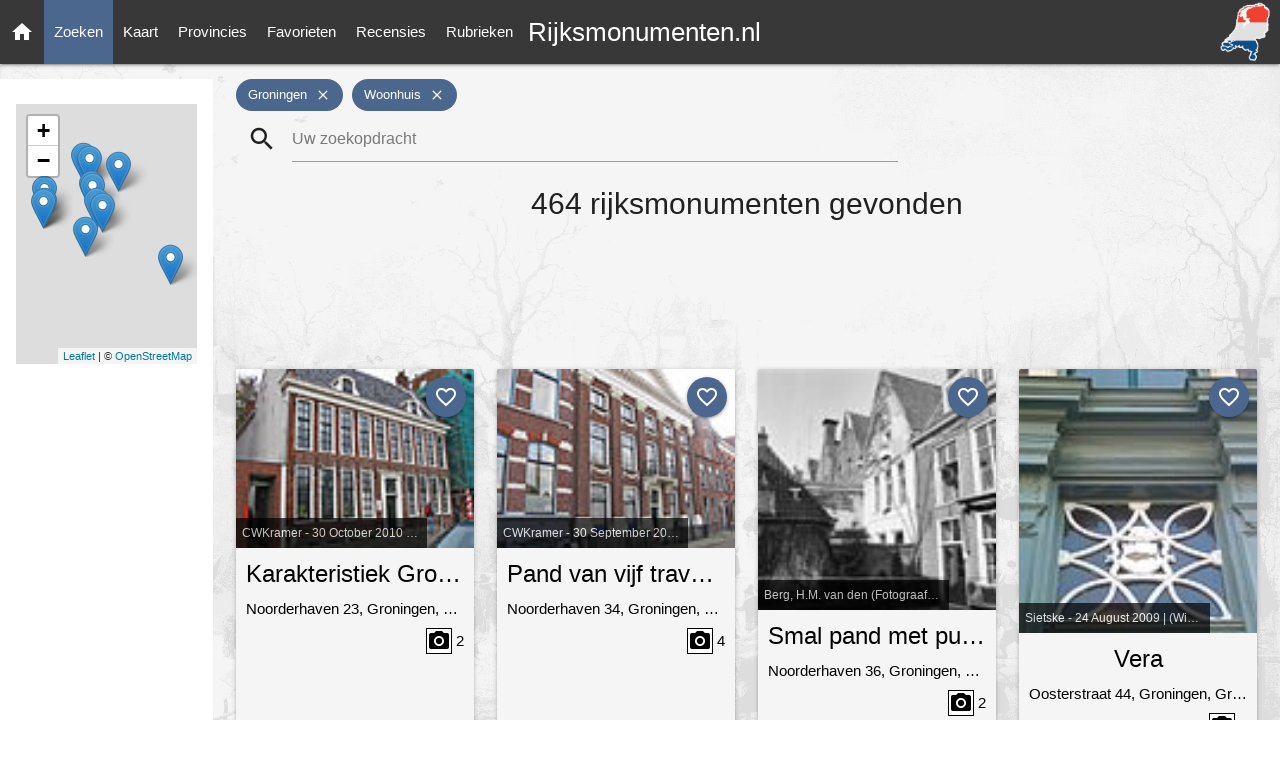

--- FILE ---
content_type: text/html; charset=utf-8
request_url: https://rijksmonumenten.nl/monumenten/?type=woonhuis&gemeente=groningen&page=4
body_size: 7848
content:

<!DOCTYPE html>
<html lang="en">
    <head>
        <meta http-equiv="Content-Type" content="text/html; charset=UTF-8"/>
        <meta name="viewport" content="width=device-width, initial-scale=1"/>
        <meta name="Description" content="Rijksmonumenten  - Groningen - Woonhuis | Rijksmonumenten in Nederland">
        <link rel="shortcut icon" href="/static/images/favicon.ico" />
        <title>Rijksmonumenten  - Groningen - Woonhuis</title>
        <!-- Preload styles -->
        <link rel="preload" href="/static/styles/style.css" as="style">
        <link rel="preload" href="/static/styles/materialize.min.css" as="style">
        <link rel="preload" href="/static/styles/leaflet.css" as="style">
        
        
        
        <!-- Preload scripts -->
        <link rel="preload" href="/static/scripts/materialize.min.js" as="script">
        <link rel="preload" href="/static/scripts/jquery.js" as="script">
        <link rel="preload" href="/static/scripts/main.js" as="script">
        <link rel="preload" href="/static/scripts/leaflet.js" as="script">
        
        
        
        <!-- Load styles -->
        <link href="https://fonts.googleapis.com/icon?family=Material+Icons" rel="stylesheet">
        <link href="/static/styles/materialize.min.css" type="text/css" rel="stylesheet" media="screen,projection"/>
        <link href="/static/styles/style.css" type="text/css" rel="stylesheet" media="screen,projection"/>
        <link href="/static/styles/leaflet.css" type="text/css" rel="stylesheet" media="screen,projection"/>
        
        
        
        
        <!-- Google tag (gtag.js) -->
        <script async src="https://www.googletagmanager.com/gtag/js?id=G-139JFNT1WK"></script>
        <script>
        window.dataLayer = window.dataLayer || [];
        function gtag(){dataLayer.push(arguments);}
        gtag('js', new Date());

        gtag('config', 'G-139JFNT1WK');
        </script>
    </head>
    <body class="painting-ts">
        
        <nav>
            <div class="nav-wrapper">
                <a href="/" title="Ga naar de homepage" class="brand-logo center">Rijksmonumenten.nl</a>
                <a class="hide-on-med-and-down" href="/" title="Ga naar de homepage" >
                    <img alt="Rijksmonumenten Nederland" class="right logo"
                         src="/static/images/logo.png"/>
                </a>
                <a href="#" data-target="slide-out" class="sidenav-trigger"><i class="material-icons">menu</i></a>
                <ul class="left hide-on-med-and-down" class="sidenav">
                    <li><a class="" href="/"><i class="material-icons">home</i></a></li>
                    <li><a class="nav-selected" href="/monumenten/">Zoeken</a></li>
                    <li><a class="" href="/plaatsen/">Kaart</a></li>
                    <li><a class="" href="/provincies/">Provincies</a></li>
                    <li><a class="" href="/favorieten/">Favorieten</a></li>
                    <li><a class="" href="/recensies/">Recensies</a></li>
                    <li><a class="" href="/rubrieken/">Rubrieken</a></li>
                </ul>
            </div>
        </nav>
        <ul id="slide-out" class="sidenav">
            <li><a class="subheader">Rijksmonumenten</a></li>
            <li><a href="/"><i class="waves-effect material-icons">home</i>Home</a></li>
            <li><a href="/monumenten/"><i class="waves-effect material-icons">search</i>Zoeken</a></li>
            <li><a href="/plaatsen/"><i class="waves-effect material-icons">place</i>Kaart</a></li>
            <li><a href="/provincies/"><i class="waves-effect material-icons">map</i>Provincies</a></li>
            <li><a href="/favorieten/"><i class="waves-effect material-icons">favorite</i>Favorieten</a></li>
            <li><a href="/monumenten/?istop=top"><i class="waves-effect material-icons">flag</i>Top 100</a></li>
            <li><a href="/recensies/"><i class="waves-effect material-icons">stars</i>Recensies</a></li>
            <li><a href="/rubrieken/"><i class="waves-effect material-icons">list</i>Rubrieken</a></li>
            <li><a href="/overons/"><i class="waves-effect material-icons">question_answer</i>Contact</a></li>
        </ul>
        <main>
            
<div class="section">
   <div class="row">
      <div class="row">
         

<div class="col s2 hide-on-med-and-down sidebar lighten-4 white">
   <div class="search-facets" style="margin-top:5px; padding: 5px;">
      
      
      
      
      
      
    <div class="row col s12" style="padding:0px;">
        <div class="hide-on-med-and-down" id="map" style="height:260px; margin:15px 0 15px 0;"></div>
       
          
       
    </div>
    
    <div class="row col s12">
        <script async src="https://pagead2.googlesyndication.com/pagead/js/adsbygoogle.js"></script>
        <!-- Monumenten pagina - Verticaal -->
        <ins class="adsbygoogle"
             style="display:block"
             data-ad-client="ca-pub-4622845223302685"
             data-ad-slot="5033188577"
             data-ad-format="auto"
             data-full-width-responsive="true"></ins>
        <script>
             (adsbygoogle = window.adsbygoogle || []).push({});
        </script>
    </div>
    
   </div>
</div>
<script>
    document.addEventListener('DOMContentLoaded', function() {
    var markers = [];
        
            
                markers.push({ "geo": [53.22058165467579,6.559244933977159], "id": "18593", "title": capitalizeFirstLetter("karakteristiek-groninger-huis").replace(/-/g, ' ') });
            
        
            
                markers.push({ "geo": [53.219970011924893,6.559303211740371], "id": "18594", "title": capitalizeFirstLetter("pand-van-vijf-traveeen-breed-met-tympaan").replace(/-/g, ' ') });
            
        
            
                markers.push({ "geo": [53.2199172776102,6.55918200171537], "id": "18595", "title": capitalizeFirstLetter("smal-pand-met-puntgevel").replace(/-/g, ' ') });
            
        
            
                markers.push({ "geo": [53.217042842831503,6.570048255153528], "id": "18608", "title": capitalizeFirstLetter("vera").replace(/-/g, ' ') });
            
        
            
                markers.push({ "geo": [53.222265384375561,6.562584722861633], "id": "18611", "title": capitalizeFirstLetter("huis-met-renaissancegevel").replace(/-/g, ' ') });
            
        
            
                markers.push({ "geo": [53.222142872768785,6.563165349411284], "id": "18614", "title": capitalizeFirstLetter("dwars-pand-met-verdieping").replace(/-/g, ' ') });
            
        
            
                markers.push({ "geo": [53.219724011489426,6.564237448216838], "id": "18617", "title": capitalizeFirstLetter("eenvouding-pand-met-kroonlijst").replace(/-/g, ' ') });
            
        
            
                markers.push({ "geo": [53.220729746844086,6.563396413303555], "id": "18623", "title": capitalizeFirstLetter("wit-pand-met-zadeldak-hofman-vastgoed").replace(/-/g, ' ') });
            
        
            
                markers.push({ "geo": [53.220856696366177,6.563280085116699], "id": "18625", "title": capitalizeFirstLetter("wit-gepleisterd-hoekpand-aequitas").replace(/-/g, ' ') });
            
        
            
                markers.push({ "geo": [53.219953749048948,6.563719665554472], "id": "18634", "title": capitalizeFirstLetter("woonhuis-met-stoep-en-twee-stoeppalen").replace(/-/g, ' ') });
            
        
            
                markers.push({ "geo": [53.221822023831756,6.565642167606574], "id": "18643", "title": capitalizeFirstLetter("oude-apotheek-de-zaaijer").replace(/-/g, ' ') });
            
        
            
                markers.push({ "geo": [53.218462225452491,6.562780749045316], "id": "18645", "title": capitalizeFirstLetter("geel-gepleisterd-pand-van-vier-traveeen-breed").replace(/-/g, ' ') });
            
        
        if ($('#map').is(":visible") && markers.length > 0) {
            showMapMarkersSidebar(markers);
        }
   });
</script>
         <div class="col l10 m10 s12" style="margin-bottom: 20px;">
            <div class="col s12 facets-list">
               
               
               
               
               
               
               <div class="chip" style="cursor:pointer;" title="Verwijder filter Groningen (gemeente)" id="?type=woonhuis&amp;gemeente=&amp;page=4" >
                  
                  Groningen
                  
                  <i class="close material-icons">close</i>
               </div>
               
               
               
               <div class="chip" style="cursor:pointer;" title="Verwijder filter Woonhuis (type)" id="?type=&amp;gemeente=groningen&amp;page=4" >
                  
                  Woonhuis
                  
                  <i class="close material-icons">close</i>
               </div>
               
               
               
               
            </div>
            <div class="col s12 m12 l8 left">
               
<div class="input-field col s12 search-list" style="margin-top: 0px !important;">
   <form id="formSearch" action="/zoeken/?type=woonhuis&amp;gemeente=groningen&amp;page=4" method="post">
      <i class="material-icons prefix"
         style="cursor: pointer;"
         onclick="
            searchIsLoading();
            document.getElementById('formSearch').submit();">search
      </i>
      <input type="hidden" name="csrfmiddlewaretoken" value="QhykCGtqSp4v52K5lU39qDh3tBiCBTOEMhfTPajKOWhImVjeapHDN4LYTpCNYhOO">
      <input   id="icon_prefix"
               style="margin-bottom: 0px !important;"
               onkeydown="if (event.keyCode == 13) { searchIsLoading(); }"
               type="text"
               placeholder="Uw zoekopdracht"
               class="validate"
               name="search_term"
               
                  value=""
               >
   </form>
</div>

            </div>
            <div class="row list-loading hide" style="margin-top:50px;">
                  <div class="div col s8 offset-s2">
      <div style="text-align:center;"><strong>Zoeken... Een moment geduld a.u.b.</strong><br/><br/>
        <div class="preloader-wrapper big active center">
          <div class="spinner-layer spinner-blue-only">
            <div class="circle-clipper left">
              <div class="circle"></div>
            </div><div class="gap-patch">
              <div class="circle"></div>
            </div><div class="circle-clipper right">
              <div class="circle"></div>
            </div>
          </div>
        </div>
      </div>
   </div>
            </div>
            <div class="col s12 center list-content-header">
               <h1 style="margin-top:10px;">
                  464
                  rijksmonumenten gevonden</h1>
               
               <script async src="https://pagead2.googlesyndication.com/pagead/js/adsbygoogle.js"></script>
               <!-- Monumenten pagina - Banner -->
               <ins class="adsbygoogle"
                    style="display:inline-block;width:728px;height:90px"
                    data-ad-client="ca-pub-4622845223302685"
                    data-ad-slot="8257245574"></ins>
               <script>
                    (adsbygoogle = window.adsbygoogle || []).push({});
               </script>
               
            </div>
         </div>
         <div class="col l10 m12 s12 list-content">
            
            <div class="col l3 m6 s12">
               <div class="card medium hoverable grey lighten-4" style="height: 440px;">
                  <div class="card-image">
                     
                     <a href="/monument/18593/karakteristiek-groninger-huis/groningen/" alt="Karakteristiek Groninger huis information">
                     
                     <img class="grow"
                          src="/static/thumbs/groningen/groningen/groningen/98a9a98944ce4cf42bade0bba715a67f.jpg"
                          alt="Groningen Noorderhaven 23-25.JPG -  Groningen, Noorderhaven 23, Karakteristiek Groninger huis, 1729; rm 18593 ">
                     
                     </a>
                     
                     <span class="card-title black truncate tooltipped author-photo-search"
                        data-position="bottom"
                        data-tooltip="CWKramer - 30 October 2010 (upload date) | (Wikipedia CC-BY-SA-3.0-NL)">
                        CWKramer - 30 October 2010 (upload date) | (Wikipedia CC-BY-SA-3.0-NL)
                     </span>
                     
                     <a class="no_favorite_monument_1 btn-floating halfway-fab waves-effect waves-light custom-background"
                        onclick="addFavorite('list', '18593', '1');"
                        style="top: 8px; right: 8px;"><i class="material-icons">favorite_outline</i></a>
                     <a class="favorite_monument_1 btn-floating halfway-fab waves-effect waves-light red hide"
                        onclick="removeFavorite('18593', '1')"
                        style="top: 8px; right: 8px;"><i class="material-icons">favorite</i></a>
                     <script type="text/javascript">
                        document.addEventListener('DOMContentLoaded', function() {
                           isFavorite('18593', 1);
                        });
                     </script>
                  </div>
                  <div class="card-content black-text" style="padding: 10px;">
                     <span class="card-title truncate center tooltipped" data-position="bottom" data-tooltip="Karakteristiek Groninger huis">
                     <strong><a href="/monument/18593/karakteristiek-groninger-huis/groningen/" class="black-text">
                     Karakteristiek Groninger huis</a>
                     </strong>
                     </span>
                     <span class="truncate">
                     
                        Noorderhaven 23,
                     
                     Groningen, Groningen
                     </span>
                     
                     
                        <div class="right" style="margin-top:5px;">
                           <i class="material-icons tooltipped camera-icon-count-icon-search" data-position="top"
                              data-tooltip="2 foto's">camera_alt</i>
                           <strong class="camera-icon-count-text-search">2</strong>
                        </div>
                     
                     <div class="card-action center grey lighten-3" style="padding: 10px 8px">
                        <a class="waves-effect waves-light btn center list-action-button"
                           href="/monument/18593/karakteristiek-groninger-huis/groningen/">Bekijken</a>
                     </div>
                  </div>
               </div>
            </div>
            
            <div class="col l3 m6 s12">
               <div class="card medium hoverable grey lighten-4" style="height: 440px;">
                  <div class="card-image">
                     
                     <a href="/monument/18594/pand-van-vijf-traveeen-breed-met-tympaan/groningen/" alt="Pand van vijf traveeën breed met tympaan information">
                     
                     <img class="grow"
                          src="/static/thumbs/groningen/groningen/groningen/1cb1fd2b5a119e60daef8dce0226ee95.jpg"
                          alt="Groningen Noorderhaven 34 -  Groningen, Noorderhaven 34, 1778, Pand met vijf venstertraveeen brede pilastergevel, afgesloten door geblokte kroonlijst met fors tympaan, architect J. Wijnhoud; rm 18594 ">
                     
                     </a>
                     
                     <span class="card-title black truncate tooltipped author-photo-search"
                        data-position="bottom"
                        data-tooltip="CWKramer - 30 September 2010 (upload date) | (Wikipedia CC-BY-SA-3.0-NL)">
                        CWKramer - 30 September 2010 (upload date) | (Wikipedia CC-BY-SA-3.0-NL)
                     </span>
                     
                     <a class="no_favorite_monument_2 btn-floating halfway-fab waves-effect waves-light custom-background"
                        onclick="addFavorite('list', '18594', '2');"
                        style="top: 8px; right: 8px;"><i class="material-icons">favorite_outline</i></a>
                     <a class="favorite_monument_2 btn-floating halfway-fab waves-effect waves-light red hide"
                        onclick="removeFavorite('18594', '2')"
                        style="top: 8px; right: 8px;"><i class="material-icons">favorite</i></a>
                     <script type="text/javascript">
                        document.addEventListener('DOMContentLoaded', function() {
                           isFavorite('18594', 2);
                        });
                     </script>
                  </div>
                  <div class="card-content black-text" style="padding: 10px;">
                     <span class="card-title truncate center tooltipped" data-position="bottom" data-tooltip="Pand van vijf traveeën breed met tympaan">
                     <strong><a href="/monument/18594/pand-van-vijf-traveeen-breed-met-tympaan/groningen/" class="black-text">
                     Pand van vijf traveeën breed met tympaan</a>
                     </strong>
                     </span>
                     <span class="truncate">
                     
                        Noorderhaven 34,
                     
                     Groningen, Groningen
                     </span>
                     
                     
                        <div class="right" style="margin-top:5px;">
                           <i class="material-icons tooltipped camera-icon-count-icon-search" data-position="top"
                              data-tooltip="4 foto's">camera_alt</i>
                           <strong class="camera-icon-count-text-search">4</strong>
                        </div>
                     
                     <div class="card-action center grey lighten-3" style="padding: 10px 8px">
                        <a class="waves-effect waves-light btn center list-action-button"
                           href="/monument/18594/pand-van-vijf-traveeen-breed-met-tympaan/groningen/">Bekijken</a>
                     </div>
                  </div>
               </div>
            </div>
            
            <div class="col l3 m6 s12">
               <div class="card medium hoverable grey lighten-4" style="height: 440px;">
                  <div class="card-image">
                     
                     <a href="/monument/18595/smal-pand-met-puntgevel/groningen/" alt="Smal pand met puntgevel information">
                     
                     <img class="grow"
                          src="/static/thumbs/groningen/groningen/groningen/e5bcd32eb3ff3a01500bc6b91aca93fc.jpg"
                          alt="Achtergevel - Groningen - 20094073 - RCE -  De achtergevels van de panden Noorderhaven ZZ 34 (rechts, rm 18594), 36 (rm 18595) en 38 (gem.mon. 102825) This is an image of a municipal monument in Groningen with number 102825 More images ">
                     
                     </a>
                     
                     <span class="card-title black truncate tooltipped author-photo-search"
                        data-position="bottom"
                        data-tooltip="Berg, H.M. van den (Fotograaf) - 1967 | (Wikipedia CC-BY-SA-3.0-NL)">
                        Berg, H.M. van den (Fotograaf) - 1967 | (Wikipedia CC-BY-SA-3.0-NL)
                     </span>
                     
                     <a class="no_favorite_monument_3 btn-floating halfway-fab waves-effect waves-light custom-background"
                        onclick="addFavorite('list', '18595', '3');"
                        style="top: 8px; right: 8px;"><i class="material-icons">favorite_outline</i></a>
                     <a class="favorite_monument_3 btn-floating halfway-fab waves-effect waves-light red hide"
                        onclick="removeFavorite('18595', '3')"
                        style="top: 8px; right: 8px;"><i class="material-icons">favorite</i></a>
                     <script type="text/javascript">
                        document.addEventListener('DOMContentLoaded', function() {
                           isFavorite('18595', 3);
                        });
                     </script>
                  </div>
                  <div class="card-content black-text" style="padding: 10px;">
                     <span class="card-title truncate center tooltipped" data-position="bottom" data-tooltip="Smal pand met puntgevel">
                     <strong><a href="/monument/18595/smal-pand-met-puntgevel/groningen/" class="black-text">
                     Smal pand met puntgevel</a>
                     </strong>
                     </span>
                     <span class="truncate">
                     
                        Noorderhaven 36,
                     
                     Groningen, Groningen
                     </span>
                     
                     
                        <div class="right" style="margin-top:5px;">
                           <i class="material-icons tooltipped camera-icon-count-icon-search" data-position="top"
                              data-tooltip="2 foto's">camera_alt</i>
                           <strong class="camera-icon-count-text-search">2</strong>
                        </div>
                     
                     <div class="card-action center grey lighten-3" style="padding: 10px 8px">
                        <a class="waves-effect waves-light btn center list-action-button"
                           href="/monument/18595/smal-pand-met-puntgevel/groningen/">Bekijken</a>
                     </div>
                  </div>
               </div>
            </div>
            
            <div class="col l3 m6 s12">
               <div class="card medium hoverable grey lighten-4" style="height: 440px;">
                  <div class="card-image">
                     
                     <a href="/monument/18608/vera/groningen/" alt="Vera information">
                     
                     <img class="grow"
                          src="/static/thumbs/groningen/groningen/groningen/6a875e54175a3b95ec73b9b1e26a598d.jpg"
                          alt="VeraGroningenLogoBovenDeur -  Het beeldmerk van Vera boven de deur van het pand aan de Oosterstraat (in de stad Groningen) is zo'n beetje het enige dat nog herinnert aan de oude SSR-tijd. Deze afbeelding wordt geplaatst bij het artikel Vera (Groningen) op nl.wikipedia.">
                     
                     </a>
                     
                     <span class="card-title black truncate tooltipped author-photo-search"
                        data-position="bottom"
                        data-tooltip="Sietske - 24 August 2009 | (Wikipedia CC-BY-SA-3.0)">
                        Sietske - 24 August 2009 | (Wikipedia CC-BY-SA-3.0)
                     </span>
                     
                     <a class="no_favorite_monument_4 btn-floating halfway-fab waves-effect waves-light custom-background"
                        onclick="addFavorite('list', '18608', '4');"
                        style="top: 8px; right: 8px;"><i class="material-icons">favorite_outline</i></a>
                     <a class="favorite_monument_4 btn-floating halfway-fab waves-effect waves-light red hide"
                        onclick="removeFavorite('18608', '4')"
                        style="top: 8px; right: 8px;"><i class="material-icons">favorite</i></a>
                     <script type="text/javascript">
                        document.addEventListener('DOMContentLoaded', function() {
                           isFavorite('18608', 4);
                        });
                     </script>
                  </div>
                  <div class="card-content black-text" style="padding: 10px;">
                     <span class="card-title truncate center tooltipped" data-position="bottom" data-tooltip="Vera">
                     <strong><a href="/monument/18608/vera/groningen/" class="black-text">
                     Vera</a>
                     </strong>
                     </span>
                     <span class="truncate">
                     
                        Oosterstraat 44,
                     
                     Groningen, Groningen
                     </span>
                     
                     
                        <div class="right" style="margin-top:5px;">
                           <i class="material-icons tooltipped camera-icon-count-icon-search" data-position="top"
                              data-tooltip="4 foto's">camera_alt</i>
                           <strong class="camera-icon-count-text-search">4</strong>
                        </div>
                     
                     <div class="card-action center grey lighten-3" style="padding: 10px 8px">
                        <a class="waves-effect waves-light btn center list-action-button"
                           href="/monument/18608/vera/groningen/">Bekijken</a>
                     </div>
                  </div>
               </div>
            </div>
            
            <div class="col l3 m6 s12">
               <div class="card medium hoverable grey lighten-4" style="height: 440px;">
                  <div class="card-image">
                     
                     <a href="/monument/18611/huis-met-renaissancegevel/groningen/" alt="Huis met renaissancegevel information">
                     
                     <img class="grow"
                          src="/static/thumbs/groningen/groningen/groningen/2899643b2088543c57fa453452d0ac05.jpg"
                          alt="Ossenmarkt 5 - 18611 - Ossenmarkt 5, Groningen">
                     
                     </a>
                     
                     <span class="card-title black truncate tooltipped author-photo-search"
                        data-position="bottom"
                        data-tooltip="ZanderZ - 23 September 2010 | (Wikipedia CC-BY-SA-3.0)">
                        ZanderZ - 23 September 2010 | (Wikipedia CC-BY-SA-3.0)
                     </span>
                     
                     <a class="no_favorite_monument_5 btn-floating halfway-fab waves-effect waves-light custom-background"
                        onclick="addFavorite('list', '18611', '5');"
                        style="top: 8px; right: 8px;"><i class="material-icons">favorite_outline</i></a>
                     <a class="favorite_monument_5 btn-floating halfway-fab waves-effect waves-light red hide"
                        onclick="removeFavorite('18611', '5')"
                        style="top: 8px; right: 8px;"><i class="material-icons">favorite</i></a>
                     <script type="text/javascript">
                        document.addEventListener('DOMContentLoaded', function() {
                           isFavorite('18611', 5);
                        });
                     </script>
                  </div>
                  <div class="card-content black-text" style="padding: 10px;">
                     <span class="card-title truncate center tooltipped" data-position="bottom" data-tooltip="Huis met renaissancegevel">
                     <strong><a href="/monument/18611/huis-met-renaissancegevel/groningen/" class="black-text">
                     Huis met renaissancegevel</a>
                     </strong>
                     </span>
                     <span class="truncate">
                     
                        Ossenmarkt 5,
                     
                     Groningen, Groningen
                     </span>
                     
                     
                        <div class="right" style="margin-top:5px;">
                           <i class="material-icons tooltipped camera-icon-count-icon-search" data-position="top"
                              data-tooltip="32 foto's">camera_alt</i>
                           <strong class="camera-icon-count-text-search">32</strong>
                        </div>
                     
                     <div class="card-action center grey lighten-3" style="padding: 10px 8px">
                        <a class="waves-effect waves-light btn center list-action-button"
                           href="/monument/18611/huis-met-renaissancegevel/groningen/">Bekijken</a>
                     </div>
                  </div>
               </div>
            </div>
            
            <div class="col l3 m6 s12">
               <div class="card medium hoverable grey lighten-4" style="height: 440px;">
                  <div class="card-image">
                     
                     <a href="/monument/18614/dwars-pand-met-verdieping/groningen/" alt="Dwars pand met verdieping information">
                     
                     <img class="grow"
                          src="/static/thumbs/groningen/groningen/groningen/fd43441244964bc8ea7d2973aa61474a.jpg"
                          alt="Ossenmarkt 8 - 18614 - Ossenmarkt 8, Groningen ">
                     
                     </a>
                     
                     <span class="card-title black truncate tooltipped author-photo-search"
                        data-position="bottom"
                        data-tooltip="ZanderZ - 23 September 2010 | (Wikipedia CC-BY-SA-3.0)">
                        ZanderZ - 23 September 2010 | (Wikipedia CC-BY-SA-3.0)
                     </span>
                     
                     <a class="no_favorite_monument_6 btn-floating halfway-fab waves-effect waves-light custom-background"
                        onclick="addFavorite('list', '18614', '6');"
                        style="top: 8px; right: 8px;"><i class="material-icons">favorite_outline</i></a>
                     <a class="favorite_monument_6 btn-floating halfway-fab waves-effect waves-light red hide"
                        onclick="removeFavorite('18614', '6')"
                        style="top: 8px; right: 8px;"><i class="material-icons">favorite</i></a>
                     <script type="text/javascript">
                        document.addEventListener('DOMContentLoaded', function() {
                           isFavorite('18614', 6);
                        });
                     </script>
                  </div>
                  <div class="card-content black-text" style="padding: 10px;">
                     <span class="card-title truncate center tooltipped" data-position="bottom" data-tooltip="Dwars pand met verdieping">
                     <strong><a href="/monument/18614/dwars-pand-met-verdieping/groningen/" class="black-text">
                     Dwars pand met verdieping</a>
                     </strong>
                     </span>
                     <span class="truncate">
                     
                        Ossenmarkt 8,
                     
                     Groningen, Groningen
                     </span>
                     
                     
                        <div class="right" style="margin-top:5px;">
                           <i class="material-icons tooltipped camera-icon-count-icon-search" data-position="top"
                              data-tooltip="3 foto's">camera_alt</i>
                           <strong class="camera-icon-count-text-search">3</strong>
                        </div>
                     
                     <div class="card-action center grey lighten-3" style="padding: 10px 8px">
                        <a class="waves-effect waves-light btn center list-action-button"
                           href="/monument/18614/dwars-pand-met-verdieping/groningen/">Bekijken</a>
                     </div>
                  </div>
               </div>
            </div>
            
            <div class="col l3 m6 s12">
               <div class="card medium hoverable grey lighten-4" style="height: 440px;">
                  <div class="card-image">
                     
                     <a href="/monument/18617/eenvouding-pand-met-kroonlijst/groningen/" alt="Eenvouding pand met kroonlijst information">
                     
                     <img class="grow"
                          src="/static/thumbs/groningen/groningen/groningen/87c5480df4a4f320b88e137377fcad9e.jpg"
                          alt="Groningen Oude Boteringestraat 29 -  Groningen, Oude Boteringestraat 29, Eenvoudig woonhuis met verdieping en lage zolderverdieping. Gevel afgesloten door kroonlijst met bloklijst, middeleeuwen; rm 18617 ">
                     
                     </a>
                     
                     <span class="card-title black truncate tooltipped author-photo-search"
                        data-position="bottom"
                        data-tooltip="CWKramer - 30 September 2010 (upload date) | (Wikipedia CC-BY-SA-3.0-NL)">
                        CWKramer - 30 September 2010 (upload date) | (Wikipedia CC-BY-SA-3.0-NL)
                     </span>
                     
                     <a class="no_favorite_monument_7 btn-floating halfway-fab waves-effect waves-light custom-background"
                        onclick="addFavorite('list', '18617', '7');"
                        style="top: 8px; right: 8px;"><i class="material-icons">favorite_outline</i></a>
                     <a class="favorite_monument_7 btn-floating halfway-fab waves-effect waves-light red hide"
                        onclick="removeFavorite('18617', '7')"
                        style="top: 8px; right: 8px;"><i class="material-icons">favorite</i></a>
                     <script type="text/javascript">
                        document.addEventListener('DOMContentLoaded', function() {
                           isFavorite('18617', 7);
                        });
                     </script>
                  </div>
                  <div class="card-content black-text" style="padding: 10px;">
                     <span class="card-title truncate center tooltipped" data-position="bottom" data-tooltip="Eenvouding pand met kroonlijst">
                     <strong><a href="/monument/18617/eenvouding-pand-met-kroonlijst/groningen/" class="black-text">
                     Eenvouding pand met kroonlijst</a>
                     </strong>
                     </span>
                     <span class="truncate">
                     
                        Oude Boteringestraat 29,
                     
                     Groningen, Groningen
                     </span>
                     
                     
                        <div class="right" style="margin-top:5px;">
                           <i class="material-icons tooltipped camera-icon-count-icon-search" data-position="top"
                              data-tooltip="2 foto's">camera_alt</i>
                           <strong class="camera-icon-count-text-search">2</strong>
                        </div>
                     
                     <div class="card-action center grey lighten-3" style="padding: 10px 8px">
                        <a class="waves-effect waves-light btn center list-action-button"
                           href="/monument/18617/eenvouding-pand-met-kroonlijst/groningen/">Bekijken</a>
                     </div>
                  </div>
               </div>
            </div>
            
            <div class="col l3 m6 s12">
               <div class="card medium hoverable grey lighten-4" style="height: 440px;">
                  <div class="card-image">
                     
                     <a href="/monument/18623/wit-pand-met-zadeldak-hofman-vastgoed/groningen/" alt="Wit pand met zadeldak (Hofman vastgoed) information">
                     
                     <img class="grow"
                          src="/static/thumbs/groningen/groningen/groningen/c4355b75f791be4b66ab31743268c516.jpg"
                          alt="Groningen Oude Boteringestraat 67 -  Groningen, Oude Boteringestraat 67, Eenvoudig pand met verdieping onder voor afgeschuind zadeldak; Omlijste ingang; op de verdieping achtruitsvensters, late middeleeuwen ca. 1800 (gevel); rm 18623 ">
                     
                     </a>
                     
                     <span class="card-title black truncate tooltipped author-photo-search"
                        data-position="bottom"
                        data-tooltip="CWKramer - 30 September 2010 (upload date) | (Wikipedia CC-BY-SA-3.0-NL)">
                        CWKramer - 30 September 2010 (upload date) | (Wikipedia CC-BY-SA-3.0-NL)
                     </span>
                     
                     <a class="no_favorite_monument_8 btn-floating halfway-fab waves-effect waves-light custom-background"
                        onclick="addFavorite('list', '18623', '8');"
                        style="top: 8px; right: 8px;"><i class="material-icons">favorite_outline</i></a>
                     <a class="favorite_monument_8 btn-floating halfway-fab waves-effect waves-light red hide"
                        onclick="removeFavorite('18623', '8')"
                        style="top: 8px; right: 8px;"><i class="material-icons">favorite</i></a>
                     <script type="text/javascript">
                        document.addEventListener('DOMContentLoaded', function() {
                           isFavorite('18623', 8);
                        });
                     </script>
                  </div>
                  <div class="card-content black-text" style="padding: 10px;">
                     <span class="card-title truncate center tooltipped" data-position="bottom" data-tooltip="Wit pand met zadeldak (Hofman vastgoed)">
                     <strong><a href="/monument/18623/wit-pand-met-zadeldak-hofman-vastgoed/groningen/" class="black-text">
                     Wit pand met zadeldak (Hofman vastgoed)</a>
                     </strong>
                     </span>
                     <span class="truncate">
                     
                        Oude Boteringestraat 67,
                     
                     Groningen, Groningen
                     </span>
                     
                     
                     <div class="card-action center grey lighten-3" style="padding: 10px 8px">
                        <a class="waves-effect waves-light btn center list-action-button"
                           href="/monument/18623/wit-pand-met-zadeldak-hofman-vastgoed/groningen/">Bekijken</a>
                     </div>
                  </div>
               </div>
            </div>
            
            <div class="col l3 m6 s12">
               <div class="card medium hoverable grey lighten-4" style="height: 440px;">
                  <div class="card-image">
                     
                     <a href="/monument/18625/wit-gepleisterd-hoekpand-aequitas/groningen/" alt="Wit gepleisterd hoekpand (Aequitas) information">
                     
                     <img class="grow"
                          src="/static/thumbs/groningen/groningen/groningen/909608aa5ab70cd5d5955c1eaf3af02b.jpg"
                          alt="Groningen Oude Boteringestraat 71.JPG -  Groningen, Oude Boteringestraat 71 (hoek Hardewikerstraat), wit gepleisterd hoekpand; rm 18625 ">
                     
                     </a>
                     
                     <span class="card-title black truncate tooltipped author-photo-search"
                        data-position="bottom"
                        data-tooltip="CWKramer - 26 October 2010 (upload date) | (Wikipedia CC-BY-SA-3.0-NL)">
                        CWKramer - 26 October 2010 (upload date) | (Wikipedia CC-BY-SA-3.0-NL)
                     </span>
                     
                     <a class="no_favorite_monument_9 btn-floating halfway-fab waves-effect waves-light custom-background"
                        onclick="addFavorite('list', '18625', '9');"
                        style="top: 8px; right: 8px;"><i class="material-icons">favorite_outline</i></a>
                     <a class="favorite_monument_9 btn-floating halfway-fab waves-effect waves-light red hide"
                        onclick="removeFavorite('18625', '9')"
                        style="top: 8px; right: 8px;"><i class="material-icons">favorite</i></a>
                     <script type="text/javascript">
                        document.addEventListener('DOMContentLoaded', function() {
                           isFavorite('18625', 9);
                        });
                     </script>
                  </div>
                  <div class="card-content black-text" style="padding: 10px;">
                     <span class="card-title truncate center tooltipped" data-position="bottom" data-tooltip="Wit gepleisterd hoekpand (Aequitas)">
                     <strong><a href="/monument/18625/wit-gepleisterd-hoekpand-aequitas/groningen/" class="black-text">
                     Wit gepleisterd hoekpand (Aequitas)</a>
                     </strong>
                     </span>
                     <span class="truncate">
                     
                        Oude Boteringestraat 71,
                     
                     Groningen, Groningen
                     </span>
                     
                     
                        <div class="right" style="margin-top:5px;">
                           <i class="material-icons tooltipped camera-icon-count-icon-search" data-position="top"
                              data-tooltip="2 foto's">camera_alt</i>
                           <strong class="camera-icon-count-text-search">2</strong>
                        </div>
                     
                     <div class="card-action center grey lighten-3" style="padding: 10px 8px">
                        <a class="waves-effect waves-light btn center list-action-button"
                           href="/monument/18625/wit-gepleisterd-hoekpand-aequitas/groningen/">Bekijken</a>
                     </div>
                  </div>
               </div>
            </div>
            
            <div class="col l3 m6 s12">
               <div class="card medium hoverable grey lighten-4" style="height: 440px;">
                  <div class="card-image">
                     
                     <a href="/monument/18634/woonhuis-met-stoep-en-twee-stoeppalen/groningen/" alt="Woonhuis met stoep en twee stoeppalen information">
                     
                     <img class="grow"
                          src="/static/thumbs/groningen/groningen/groningen/d336194b60ce47f55135befc6e290993.jpg"
                          alt="Oude Boteringestraat 42 - 18634 -  Oude Boteringestraat 42, Groningen, rm 18634 ">
                     
                     </a>
                     
                     <span class="card-title black truncate tooltipped author-photo-search"
                        data-position="bottom"
                        data-tooltip="ZanderZ - 23 September 2010 | (Wikipedia CC-BY-SA-3.0)">
                        ZanderZ - 23 September 2010 | (Wikipedia CC-BY-SA-3.0)
                     </span>
                     
                     <a class="no_favorite_monument_10 btn-floating halfway-fab waves-effect waves-light custom-background"
                        onclick="addFavorite('list', '18634', '10');"
                        style="top: 8px; right: 8px;"><i class="material-icons">favorite_outline</i></a>
                     <a class="favorite_monument_10 btn-floating halfway-fab waves-effect waves-light red hide"
                        onclick="removeFavorite('18634', '10')"
                        style="top: 8px; right: 8px;"><i class="material-icons">favorite</i></a>
                     <script type="text/javascript">
                        document.addEventListener('DOMContentLoaded', function() {
                           isFavorite('18634', 10);
                        });
                     </script>
                  </div>
                  <div class="card-content black-text" style="padding: 10px;">
                     <span class="card-title truncate center tooltipped" data-position="bottom" data-tooltip="Woonhuis met stoep en twee stoeppalen">
                     <strong><a href="/monument/18634/woonhuis-met-stoep-en-twee-stoeppalen/groningen/" class="black-text">
                     Woonhuis met stoep en twee stoeppalen</a>
                     </strong>
                     </span>
                     <span class="truncate">
                     
                        Oude Boteringestraat 42,
                     
                     Groningen, Groningen
                     </span>
                     
                     
                        <div class="right" style="margin-top:5px;">
                           <i class="material-icons tooltipped camera-icon-count-icon-search" data-position="top"
                              data-tooltip="2 foto's">camera_alt</i>
                           <strong class="camera-icon-count-text-search">2</strong>
                        </div>
                     
                     <div class="card-action center grey lighten-3" style="padding: 10px 8px">
                        <a class="waves-effect waves-light btn center list-action-button"
                           href="/monument/18634/woonhuis-met-stoep-en-twee-stoeppalen/groningen/">Bekijken</a>
                     </div>
                  </div>
               </div>
            </div>
            
            <div class="col l3 m6 s12">
               <div class="card medium hoverable grey lighten-4" style="height: 440px;">
                  <div class="card-image">
                     
                     <a href="/monument/18643/oude-apotheek-de-zaaijer/groningen/" alt="Oude apotheek de Zaaijer information">
                     
                     <img class="grow"
                          src="/static/thumbs/groningen/groningen/groningen/1106478be4388a7bfc47cc66938f53e1.jpg"
                          alt="Groningen Oude Ebbingestraat 91.JPG -  Groningen, Oude Ebbingestraat 91; Vier traveeÃ«n breed, onderkelderd diep hoekpand onder zadeldak met voorschild. Op de verdieping hoge achtruitsvensters, waarboven lage zoldervensters. Ook aan de gevel langs de Turfsingel vensters met zes en acht ruiten; rm 18643 ">
                     
                     </a>
                     
                     <span class="card-title black truncate tooltipped author-photo-search"
                        data-position="bottom"
                        data-tooltip="CWKramer - 5 October 2010 (upload date) | (Wikipedia CC-BY-SA-3.0-NL)">
                        CWKramer - 5 October 2010 (upload date) | (Wikipedia CC-BY-SA-3.0-NL)
                     </span>
                     
                     <a class="no_favorite_monument_11 btn-floating halfway-fab waves-effect waves-light custom-background"
                        onclick="addFavorite('list', '18643', '11');"
                        style="top: 8px; right: 8px;"><i class="material-icons">favorite_outline</i></a>
                     <a class="favorite_monument_11 btn-floating halfway-fab waves-effect waves-light red hide"
                        onclick="removeFavorite('18643', '11')"
                        style="top: 8px; right: 8px;"><i class="material-icons">favorite</i></a>
                     <script type="text/javascript">
                        document.addEventListener('DOMContentLoaded', function() {
                           isFavorite('18643', 11);
                        });
                     </script>
                  </div>
                  <div class="card-content black-text" style="padding: 10px;">
                     <span class="card-title truncate center tooltipped" data-position="bottom" data-tooltip="Oude apotheek de Zaaijer">
                     <strong><a href="/monument/18643/oude-apotheek-de-zaaijer/groningen/" class="black-text">
                     Oude apotheek de Zaaijer</a>
                     </strong>
                     </span>
                     <span class="truncate">
                     
                        Oude Ebbingestraat 91,
                     
                     Groningen, Groningen
                     </span>
                     
                     
                        <div class="right" style="margin-top:5px;">
                           <i class="material-icons tooltipped camera-icon-count-icon-search" data-position="top"
                              data-tooltip="4 foto's">camera_alt</i>
                           <strong class="camera-icon-count-text-search">4</strong>
                        </div>
                     
                     <div class="card-action center grey lighten-3" style="padding: 10px 8px">
                        <a class="waves-effect waves-light btn center list-action-button"
                           href="/monument/18643/oude-apotheek-de-zaaijer/groningen/">Bekijken</a>
                     </div>
                  </div>
               </div>
            </div>
            
            <div class="col l3 m6 s12">
               <div class="card medium hoverable grey lighten-4" style="height: 440px;">
                  <div class="card-image">
                     
                     <a href="/monument/18645/geel-gepleisterd-pand-van-vier-traveeen-breed/groningen/" alt="Geel gepleisterd pand van vier traveeën breed information">
                     
                     <img class="grow"
                          src="/static/thumbs/groningen/groningen/groningen/f5216d51d6f769b5e94d0115dc46929a.jpg"
                          alt="Groningen Oude Kijk in 't Jatstraat 9 -  Groningen, Oude Kijk in 't Jatstraat 9, Vier traveeÃ«n breed pand met verdieping en lage zolderverdieping in de voorbouw. 17e eeuwse festoenen en knopankers tussen de verdiepingen; 18e eeuwse rechte kroonlijst met consoles; omlijste ingang; rm 18645 ">
                     
                     </a>
                     
                     <span class="card-title black truncate tooltipped author-photo-search"
                        data-position="bottom"
                        data-tooltip="CWKramer - 30 September 2010 (upload date) | (Wikipedia CC-BY-SA-3.0-NL)">
                        CWKramer - 30 September 2010 (upload date) | (Wikipedia CC-BY-SA-3.0-NL)
                     </span>
                     
                     <a class="no_favorite_monument_12 btn-floating halfway-fab waves-effect waves-light custom-background"
                        onclick="addFavorite('list', '18645', '12');"
                        style="top: 8px; right: 8px;"><i class="material-icons">favorite_outline</i></a>
                     <a class="favorite_monument_12 btn-floating halfway-fab waves-effect waves-light red hide"
                        onclick="removeFavorite('18645', '12')"
                        style="top: 8px; right: 8px;"><i class="material-icons">favorite</i></a>
                     <script type="text/javascript">
                        document.addEventListener('DOMContentLoaded', function() {
                           isFavorite('18645', 12);
                        });
                     </script>
                  </div>
                  <div class="card-content black-text" style="padding: 10px;">
                     <span class="card-title truncate center tooltipped" data-position="bottom" data-tooltip="Geel gepleisterd pand van vier traveeën breed">
                     <strong><a href="/monument/18645/geel-gepleisterd-pand-van-vier-traveeen-breed/groningen/" class="black-text">
                     Geel gepleisterd pand van vier traveeën breed</a>
                     </strong>
                     </span>
                     <span class="truncate">
                     
                        Oude Kijk In 'T Jatstraat 9,
                     
                     Groningen, Groningen
                     </span>
                     
                     
                        <div class="right" style="margin-top:5px;">
                           <i class="material-icons tooltipped camera-icon-count-icon-search" data-position="top"
                              data-tooltip="2 foto's">camera_alt</i>
                           <strong class="camera-icon-count-text-search">2</strong>
                        </div>
                     
                     <div class="card-action center grey lighten-3" style="padding: 10px 8px">
                        <a class="waves-effect waves-light btn center list-action-button"
                           href="/monument/18645/geel-gepleisterd-pand-van-vier-traveeen-breed/groningen/">Bekijken</a>
                     </div>
                  </div>
               </div>
            </div>
            
            <div class="row"></div>
         
            
<div class="row center" style="margin-top:20px;">
   <ul class="pagination">
      
      <li class="waves-effect">
         <a href="?type=woonhuis&amp;gemeente=groningen&amp;page=3">
            <i class="material-icons">chevron_left</i></a>
      </li>
      
      <li class="waves-effect">
         <a href="?type=woonhuis&amp;gemeente=groningen&amp;page=1">
            1</a>
      </li>
      
      
      <li class="waves-effect">
         <a href="?type=woonhuis&amp;gemeente=groningen&amp;page=2">
            2</a>
      </li>
      
      <li class="waves-effect">
         <a href="?type=woonhuis&amp;gemeente=groningen&amp;page=3">
            3</a>
      </li>
      
      <li class="active"><a>4</a></li>
      
      <li class="waves-effect">
         <a href="?type=woonhuis&amp;gemeente=groningen&amp;page=5">
            5</a>
      </li>
      
      <li class="waves-effect">
         <a href="?type=woonhuis&amp;gemeente=groningen&amp;page=6">
            6</a>
      </li>
      
      
      <li class="waves-effect">
         <a href="?type=woonhuis&amp;gemeente=groningen&amp;page=7">
            7</a>
      </li>
      
      <li class="waves-effect">
         <a href="?type=woonhuis&amp;gemeente=groningen&amp;page=5">
            <i class="material-icons">chevron_right</i>
         </a>
      </li>
      
   </ul>
</div>
            
            <div class="row">
               <div class="col s12 center">
                  <script async src="https://pagead2.googlesyndication.com/pagead/js/adsbygoogle.js"></script>
                  <!-- Monumenten pagina - Horizontaal -->
                  <ins class="adsbygoogle"
                       style="display:block"
                       data-ad-client="ca-pub-4622845223302685"
                       data-ad-slot="1306337187"
                       data-ad-format="auto"
                       data-full-width-responsive="true"></ins>
                  <script>
                       (adsbygoogle = window.adsbygoogle || []).push({});
                  </script>
               </div>
            </div>
            
         
         </div>
      </div>
   </div>
</div>

        </main>
        <footer class="page-footer">
            <div class="container">
                <div class="row">
                    <div class="col l6 s12">
                        <h5 class="white-text">Rijksmonumenten</h5>
                        <p class="grey-text text-lighten-4">
                            De geschiedenis staat niet alleen in de boeken. In steden & dorpen staan overal historische gebouwen.
                            Onder en boven de grond liggen sporen uit een ver verleden. Dit erfgoed bestaat uit meer dan 63.000 monumenten!
                            <br/>
                            <br/>
                            Deze website is <strong>NIET</strong> verbonden met de Rijksdienst voor het Cultureel Erfgoed.
                        </p></p>
                        <p>Navigatie:
                            <a class="white-text" href="/monumenten/"><strong>Zoeken</strong></a></a> |
                            <a class="white-text" href="/plaatsen/"> <strong>Kaart</strong></a></a> |
                            <a class="white-text" href="/provincies/"> <strong>Provincies</strong></a></a> |
                            <a class="white-text" href="/rubrieken/"><strong>Rubrieken</strong></a></a>
                        </p>
                    </div>
                    <div class="col l3 s12">
                        <h5 class="white-text">Monumenten Tips</h5>
                        <ul>
                            <li><a class="white-text" href="/monument/46147/slijpsteen-van-slenaken/slenaken/">Slijpsteen van Slenaken (4000 v.Chr)</a></li>
                            <li><a class="white-text" href="/monument/421090/terrein-met-hunebed-d27/borger/">Grootste hunebed van NL (3400 v.Chr)</a></li>
                            <li><a class="white-text" href="/monument/45802/vuursteenmijnen-van-rijckholt/sint-geertruid/">Vuursteenmijnen van Rijckholt (3100 v.Chr)</a></li>
                            <li><a class="white-text" href="/monument/524991/thermenmuseum-resten-van-een-romeins-badgebouw/heerlen/">Romeinse Thermen in NL (1e eeuw n.Chr)</a></li>
                            <li><a class="white-text" href="/monument/27997/helpoort/maastricht/">Helpoort in Maastricht (1229)</a></li>
                            <li><a class="white-text" href="/monument/9185/gevangenpoort/bergen-op-zoom/">Gevangenpoort Bergen Op Zoom (1350)</a></li>
                            <li><a class="white-text" href="/monument/25131/sint-annahofje/leiden/">Sint Annahofje in Leiden (14e eeuw)</a></li>
                            <li><a class="white-text" href="/monument/9290/de-grafelijke-korenmolen/zeddam/">De Grafelijke Korenmolen (1451)</a></li>
                            <li><a class="white-text" href="/monument/35032/brandaris/west-terschelling/">Vuurtoren Brandaris Terschelling (1594)</a></li>
                            <li><a class="white-text" href="/monument/332550/kasteel-amerongen/amerongen/">Kasteel Amerongen (1676)</a></li>
                            <li><a class="white-text" href="/monument/518719/eerste-gloeilampenfabriek-van-philips/eindhoven/">Eerste gloeilampenfabriek Philips (1891)</a></li>
                        </ul>
                    </div>
                    <div class="col l3 s12">
                        <h5 class="white-text">Links</h5>
                        <ul>
                            <li><a class="white-text" rel="noreferrer" target="_blank" rel="noopener noreferrer"
                                   href="https://nl.wikipedia.org/wiki/Rijksmonument">Wikipedia</a></li>
                            <li><a class="white-text" rel="noreferrer" target="_blank" rel="noopener noreferrer"
                                   href="https://monumentenregister.cultureelerfgoed.nl/monumentenregister">Rijksmonumentenregister</a></li>
                            <li><a class="white-text" rel="noreferrer" target="_blank" rel="noopener noreferrer"
                                   href="https://www.topotijdreis.nl/">Tijdreis Nederland (Kadaster)</a></li>
                            <li><a class="white-text" rel="noreferrer" target="_blank" rel="noopener noreferrer"
                                   href="https://geheugen.delpher.nl/nl">Het geheugen van Nederland</a></li>
                        </ul>
                    </div>
		    <!--
                    <div class="col s12">
                        <a href="https://twitter.com/rijksmonumenten?ref_src=twsrc%5Etfw" class="twitter-follow-button" data-show-count="false">Follow @rijksmonumenten</a><script async src="https://platform.twitter.com/widgets.js" charset="utf-8"></script>
                    </div>
		    -->
                </div>
            </div>
            <div class="footer-copyright">
                <div class="container">
                    Gemaakt door <a class="white-text text-lighten-5" href=""><strong>Elk Apps</strong></a> |
                    <a class="white-text" href="/privacypolicy/">Privacy Policy</a> |
                    <a class="white-text" href="/disclaimer/">Disclaimer</a> |
                    <a class="white-text" href="/overons/"><strong>Contact</strong></a>
                </div>
            </div>
        </footer>
        <!-- Load scripts -->
        <script src="/static/scripts/materialize.min.js"></script>
        <script src="/static/scripts/main.js?v=0.11"></script>
        <script src="/static/scripts/jquery.js"></script>
        <script src="/static/scripts/leaflet.js"></script>
        
        
        
    </body>
</html>


--- FILE ---
content_type: text/html; charset=utf-8
request_url: https://www.google.com/recaptcha/api2/aframe
body_size: 268
content:
<!DOCTYPE HTML><html><head><meta http-equiv="content-type" content="text/html; charset=UTF-8"></head><body><script nonce="NtZgHPPaMKJBWjn1Cj9ypg">/** Anti-fraud and anti-abuse applications only. See google.com/recaptcha */ try{var clients={'sodar':'https://pagead2.googlesyndication.com/pagead/sodar?'};window.addEventListener("message",function(a){try{if(a.source===window.parent){var b=JSON.parse(a.data);var c=clients[b['id']];if(c){var d=document.createElement('img');d.src=c+b['params']+'&rc='+(localStorage.getItem("rc::a")?sessionStorage.getItem("rc::b"):"");window.document.body.appendChild(d);sessionStorage.setItem("rc::e",parseInt(sessionStorage.getItem("rc::e")||0)+1);localStorage.setItem("rc::h",'1769327103699');}}}catch(b){}});window.parent.postMessage("_grecaptcha_ready", "*");}catch(b){}</script></body></html>